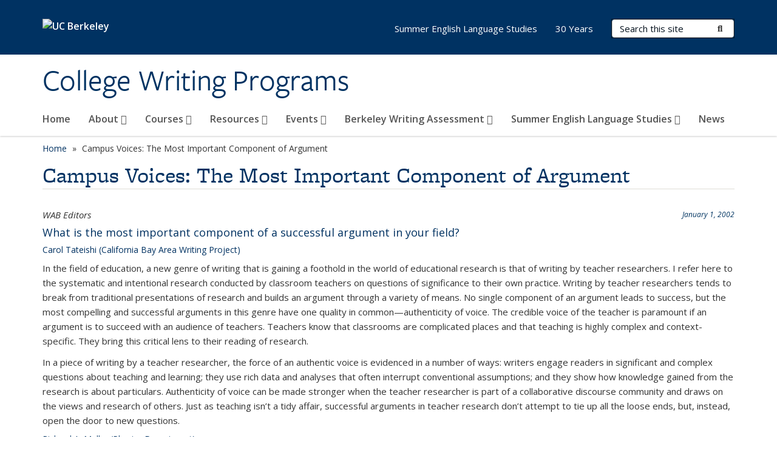

--- FILE ---
content_type: text/html; charset=utf-8
request_url: https://writing.berkeley.edu/news/campus-voices-most-important-component-argument
body_size: 8830
content:
<!DOCTYPE html>
<html lang="en" dir="ltr">
<head>
  <meta http-equiv="X-UA-Compatible" content="IE=edge" />
<meta http-equiv="Content-Type" content="text/html; charset=utf-8" />
<meta name="Generator" content="Drupal 7 (http://drupal.org)" />
<link rel="canonical" href="/news/campus-voices-most-important-component-argument" />
<link rel="shortlink" href="/node/313" />
<link rel="shortcut icon" href="https://writing.berkeley.edu/profiles/openberkeley/themes/openberkeley_theme_brand/favicon.ico" type="image/vnd.microsoft.icon" />
<meta name="viewport" content="width=device-width, initial-scale=1.0" />
  <meta name="twitter:dnt" content="on">
  <title>Campus Voices: The Most Important Component of Argument | College Writing Programs</title>
  <link type="text/css" rel="stylesheet" href="https://writing.berkeley.edu/sites/default/files/css/css_kShW4RPmRstZ3SpIC-ZvVGNFVAi0WEMuCnI0ZkYIaFw.css" media="all" />
<link type="text/css" rel="stylesheet" href="https://writing.berkeley.edu/sites/default/files/css/css_TnnMw6Mh72mEvaDujXjSbFOpptbdTbtXwXrVO5d8QpM.css" media="all" />
<link type="text/css" rel="stylesheet" href="https://writing.berkeley.edu/sites/default/files/css/css_VTJqEpJ_kbGhyWnq6E__HtNmim_pFNj_xmqT2CnuFyk.css" media="all" />
<link type="text/css" rel="stylesheet" href="https://writing.berkeley.edu/sites/default/files/css/css_P7--I-hb0gcJsTQhFYqCt9Bbt--MYpgAtnA2MzSE2j8.css" media="screen" />
<link type="text/css" rel="stylesheet" href="https://writing.berkeley.edu/sites/default/files/css/css_96M__b_6D6k539ESw7PLwtqEH8w59a4G2Lc7dO6ZFEk.css" media="all" />
<link type="text/css" rel="stylesheet" href="https://writing.berkeley.edu/sites/default/files/css/css_aCRtJR8TPckvDvyjmRitctVOCP-SAi3FB5a6YtNSVo4.css" media="all" />
<link type="text/css" rel="stylesheet" href="https://writing.berkeley.edu/sites/default/files/css/css_l0nY-aVTB09v9_xTUkXAdhv2Pm24M2ixkWW-la0gqA0.css" media="all" />
<link type="text/css" rel="stylesheet" href="https://writing.berkeley.edu/sites/default/files/css/css_qpsIBcs9JSa7ccwyEmky_c737hDf6nNOZA81Rs9WHqg.css" media="print" />
<link type="text/css" rel="stylesheet" href="https://writing.berkeley.edu/sites/default/files/css/css_vVHKxTM0GJ1H06xa3A56ODjmnaQjaHfKtNGjZ_0rAHQ.css" media="all" />
<link type="text/css" rel="stylesheet" href="//fonts.googleapis.com/css?family=Open+Sans:300italic,400italic,600italic,700italic,800italic,400,300,600,700,800" media="all" />
<link type="text/css" rel="stylesheet" href="//use.typekit.net/aeg3kye.css" media="all" />
  <script type="application/json" data-drupal-selector="drupal-settings-json">{"basePath":"\/","pathPrefix":"","setHasJsCookie":0,"ajaxPageState":{"theme":"openberkeley_theme_brand","theme_token":"3Wh-Qo-6WlsgWBwsoOJ2aWkk1J5UtO6IBcbBTbYHcYk","js":{"profiles\/openberkeley\/modules\/panopoly\/panopoly_widgets\/panopoly-widgets.js":1,"profiles\/openberkeley\/modules\/panopoly\/panopoly_widgets\/panopoly-widgets-spotlight.js":1,"profiles\/openberkeley\/modules\/openberkeley\/openberkeley_admin\/openberkeley_admin_siteimprove.js":1,"profiles\/openberkeley\/themes\/openberkeley_theme_base\/assets\/js\/bootstrap-accessibility.js":1,"profiles\/openberkeley\/modules\/contrib\/jquery_update\/replace\/jquery\/1.10\/jquery.min.js":1,"misc\/jquery-extend-3.4.0.js":1,"misc\/jquery-html-prefilter-3.5.0-backport.js":1,"misc\/jquery.once.js":1,"misc\/drupal.js":1,"misc\/drupal-settings-loader.js":1,"profiles\/openberkeley\/libraries\/bootstrap\/js\/bootstrap.min.js":1,"profiles\/openberkeley\/modules\/contrib\/jquery_update\/replace\/ui\/ui\/minified\/jquery.ui.core.min.js":1,"profiles\/openberkeley\/modules\/contrib\/jquery_update\/replace\/ui\/ui\/minified\/jquery.ui.widget.min.js":1,"profiles\/openberkeley\/modules\/contrib\/jquery_update\/replace\/ui\/ui\/minified\/jquery.ui.tabs.min.js":1,"profiles\/openberkeley\/modules\/contrib\/jquery_update\/replace\/ui\/ui\/minified\/jquery.ui.accordion.min.js":1,"misc\/form-single-submit.js":1,"profiles\/openberkeley\/modules\/panopoly\/panopoly_images\/panopoly-images.js":1,"profiles\/openberkeley\/modules\/contrib\/entityreference\/js\/entityreference.js":1,"profiles\/openberkeley\/modules\/openberkeley\/openberkeley_faq\/openberkeley_faq.js":1,"profiles\/openberkeley\/modules\/openberkeley\/openberkeley_portfolio\/openberkeley_portfolio.js":1,"profiles\/openberkeley\/modules\/openberkeley\/openberkeley_theme\/openberkeley_theme.js":1,"profiles\/openberkeley\/modules\/openberkeley\/openberkeley_twitter\/js\/openberkeley-twitter.js":1,"profiles\/openberkeley\/modules\/openberkeley\/openberkeley_wysiwyg_override\/js\/openberkeley-wysiwyg-override.js":1,"profiles\/openberkeley\/modules\/panopoly\/panopoly_magic\/panopoly-magic.js":1,"profiles\/openberkeley\/modules\/panopoly\/panopoly_theme\/js\/panopoly-accordion.js":1,"profiles\/openberkeley\/modules\/contrib\/caption_filter\/js\/caption-filter.js":1,"profiles\/openberkeley\/libraries\/maphilight\/jquery.maphilight.min.js":1,"profiles\/openberkeley\/libraries\/jquery.imagesloaded\/jquery.imagesloaded.min.js":1,"profiles\/openberkeley\/modules\/contrib\/google_analytics\/googleanalytics.js":1,"https:\/\/www.googletagmanager.com\/gtag\/js?id=G-7PXPME9JCE":1,"public:\/\/js\/google-analytics-fb788f0a319a98414fbc2ddfca830650.js":1,"profiles\/openberkeley\/modules\/contrib\/extlink\/js\/extlink.js":1,"profiles\/openberkeley\/themes\/radix\/assets\/js\/radix.script.js":1,"profiles\/openberkeley\/themes\/openberkeley_theme_base\/assets\/js\/openberkeley_theme_base.script.js":1,"profiles\/openberkeley\/themes\/openberkeley_theme_base\/assets\/js\/drupal-announce.js":1,"profiles\/openberkeley\/themes\/openberkeley_theme_brand\/assets\/js\/openberkeley_theme_brand.script.js":1},"css":{"modules\/system\/system.base.css":1,"modules\/system\/system.messages.css":1,"modules\/system\/system.theme.css":1,"misc\/ui\/jquery.ui.theme.css":1,"misc\/ui\/jquery.ui.accordion.css":1,"modules\/field\/theme\/field.css":1,"profiles\/openberkeley\/modules\/contrib\/mvpcreator_theme\/css\/mvpcreator-theme.css":1,"modules\/node\/node.css":1,"profiles\/openberkeley\/modules\/openberkeley\/openberkeley_brand_widgets\/css\/openberkeley-widgets-hero.css":1,"profiles\/openberkeley\/modules\/openberkeley\/openberkeley_brand_widgets\/css\/openberkeley-widgets-image.css":1,"profiles\/openberkeley\/modules\/openberkeley\/openberkeley_brand_widgets\/css\/openberkeley-widgets-modal.css":1,"profiles\/openberkeley\/modules\/openberkeley\/openberkeley_brand_widgets\/css\/openberkeley-widgets-promo.css":1,"profiles\/openberkeley\/modules\/openberkeley\/openberkeley_brand_widgets\/css\/openberkeley-widgets-thumbnail-list.css":1,"profiles\/openberkeley\/modules\/openberkeley\/openberkeley_faq\/openberkeley_faq.css":1,"profiles\/openberkeley\/modules\/openberkeley\/openberkeley_news\/openberkeley_news.css":1,"profiles\/openberkeley\/modules\/openberkeley\/openberkeley_people\/openberkeley_people.css":1,"profiles\/openberkeley\/modules\/openberkeley\/openberkeley_portfolio\/openberkeley_portfolio.css":1,"profiles\/openberkeley\/modules\/openberkeley\/openberkeley_theme\/openberkeley-theme.css":1,"profiles\/openberkeley\/modules\/openberkeley\/openberkeley_search\/openberkeley_top_results\/openberkeley_top_results.css":1,"profiles\/openberkeley\/modules\/openberkeley\/openberkeley_wysiwyg_override\/css\/openberkeley-wysiwyg-override-list-properties.css":1,"profiles\/openberkeley\/modules\/panopoly\/panopoly_core\/css\/panopoly-dropbutton.css":1,"profiles\/openberkeley\/modules\/panopoly\/panopoly_magic\/css\/panopoly-magic.css":1,"profiles\/openberkeley\/modules\/panopoly\/panopoly_theme\/css\/panopoly-featured.css":1,"profiles\/openberkeley\/modules\/panopoly\/panopoly_theme\/css\/panopoly-accordian.css":1,"profiles\/openberkeley\/modules\/panopoly\/panopoly_theme\/css\/panopoly-layouts.css":1,"profiles\/openberkeley\/modules\/panopoly\/panopoly_widgets\/panopoly-widgets.css":1,"profiles\/openberkeley\/modules\/panopoly\/panopoly_widgets\/panopoly-widgets-spotlight.css":1,"profiles\/openberkeley\/modules\/panopoly\/panopoly_wysiwyg\/panopoly-wysiwyg.css":1,"profiles\/openberkeley\/modules\/contrib\/radix_layouts\/radix_layouts.css":1,"modules\/search\/search.css":1,"modules\/user\/user.css":1,"profiles\/openberkeley\/modules\/contrib\/extlink\/css\/extlink.css":1,"profiles\/openberkeley\/modules\/contrib\/views\/css\/views.css":1,"profiles\/openberkeley\/modules\/openberkeley\/openberkeley_widgets\/openberkeley_widgets.css":1,"profiles\/openberkeley\/modules\/contrib\/caption_filter\/caption-filter.css":1,"profiles\/openberkeley\/modules\/contrib\/ctools\/css\/ctools.css":1,"profiles\/openberkeley\/modules\/contrib\/panels\/css\/panels.css":1,"profiles\/openberkeley\/modules\/contrib\/date\/date_api\/date.css":1,"profiles\/openberkeley\/themes\/openberkeley_theme_brand\/assets\/css\/bootstrap-custom.css":1,"profiles\/openberkeley\/themes\/openberkeley_theme_base\/assets\/css\/bootstrap-accessibility.css":1,"profiles\/openberkeley\/themes\/openberkeley_theme_base\/assets\/css\/openberkeley_theme_base.style.css":1,"profiles\/openberkeley\/themes\/openberkeley_theme_brand\/assets\/css\/openberkeley_theme_brand.style.css":1,"profiles\/openberkeley\/themes\/openberkeley_theme_brand\/assets\/css\/brand_openberkeley_event.css":1,"profiles\/openberkeley\/themes\/openberkeley_theme_brand\/assets\/css\/brand_openberkeley_event_reg.css":1,"profiles\/openberkeley\/themes\/openberkeley_theme_brand\/assets\/css\/brand_openberkeley_news.css":1,"profiles\/openberkeley\/themes\/openberkeley_theme_brand\/assets\/css\/brand_openberkeley_portfolio.css":1,"profiles\/openberkeley\/themes\/openberkeley_theme_brand\/assets\/css\/brand_openberkeley_privatepages.css":1,"profiles\/openberkeley\/themes\/openberkeley_theme_brand\/assets\/css\/brand_openberkeley_pubs.css":1,"profiles\/openberkeley\/themes\/openberkeley_theme_brand\/assets\/css\/brand_openberkeley_people.css":1,"profiles\/openberkeley\/themes\/openberkeley_theme_brand\/assets\/css\/brand_openberkeley_search.css":1,"profiles\/openberkeley\/themes\/openberkeley_theme_brand\/assets\/css\/brand_openberkeley_faq.css":1,"profiles\/openberkeley\/themes\/openberkeley_theme_brand\/assets\/css\/print.css":1,"profiles\/openberkeley\/modules\/openberkeley\/openberkeley_theme\/openberkeley-theme-collapsible.css":1,"profiles\/openberkeley\/modules\/openberkeley\/openberkeley_wysiwyg_override\/css\/openberkeley-wysiwyg-override.css":1,"profiles\/openberkeley\/modules\/panopoly\/panopoly_images\/panopoly-images.css":1,"profiles\/openberkeley\/themes\/openberkeley_theme_base\/assets\/fonts\/fontawesome-v6\/css\/fontawesome.min.css":1,"profiles\/openberkeley\/themes\/openberkeley_theme_base\/assets\/fonts\/fontawesome-v6\/css\/brands.min.css":1,"profiles\/openberkeley\/themes\/openberkeley_theme_base\/assets\/fonts\/fontawesome-v6\/css\/solid.min.css":1,"profiles\/openberkeley\/themes\/openberkeley_theme_base\/assets\/fonts\/fontawesome-v6\/css\/v4-font-face.min.css":1,"\/\/fonts.googleapis.com\/css?family=Open+Sans:300italic,400italic,600italic,700italic,800italic,400,300,600,700,800":1,"\/\/use.typekit.net\/aeg3kye.css":1}},"CToolsModal":{"modalSize":{"type":"scale","width":".9","height":".9","addWidth":0,"addHeight":0,"contentRight":25,"contentBottom":75},"modalOptions":{"opacity":".55","background-color":"#FFF"},"animationSpeed":"fast","modalTheme":"CToolsModalDialog","throbberTheme":"CToolsModalThrobber"},"panopoly_magic":{"pane_add_preview_mode":"single"},"googleanalytics":{"account":["G-7PXPME9JCE","UA-62184703-1"],"trackOutbound":1,"trackMailto":1,"trackDownload":1,"trackDownloadExtensions":"7z|aac|arc|arj|asf|asx|avi|bin|csv|doc(x|m)?|dot(x|m)?|exe|flv|gif|gz|gzip|hqx|jar|jpe?g|js|mp(2|3|4|e?g)|mov(ie)?|msi|msp|pdf|phps|png|ppt(x|m)?|pot(x|m)?|pps(x|m)?|ppam|sld(x|m)?|thmx|qtm?|ra(m|r)?|sea|sit|tar|tgz|torrent|txt|wav|wma|wmv|wpd|xls(x|m|b)?|xlt(x|m)|xlam|xml|z|zip"},"urlIsAjaxTrusted":{"\/search\/node":true},"extlink":{"extTarget":0,"extClass":"ext","extLabel":"(link is external)","extImgClass":0,"extIconPlacement":"append","extSubdomains":0,"extExclude":"(writing\\.berkeley\\.edu)","extInclude":"","extCssExclude":"map","extCssExplicit":"","extAlert":0,"extAlertText":"This link will take you to an external web site. We are not responsible for their content.","mailtoClass":"mailto","mailtoLabel":"(link sends e-mail)","extUseFontAwesome":false},"openberkeley_theme_base":{"disable_linearizable_tables":false,"file_link_icons":1}}</script>
<script type="text/javascript" src="https://writing.berkeley.edu/sites/default/files/js/js_SJgtMdhzo0raDjyuHJR-mtSH_mzSDwMhzOyHsnAskDQ.js"></script>
<script type="text/javascript" src="https://writing.berkeley.edu/sites/default/files/js/js_J1LDKrZlf6nq7Ka0onHwg3MUNfwG75SSQi30oTn81HA.js"></script>
<script type="text/javascript" src="https://writing.berkeley.edu/sites/default/files/js/js_t9icEiX9XfItItxUHRe1u-5ygCUcZotCyMJjhxvZw5c.js"></script>
<script type="text/javascript" src="https://writing.berkeley.edu/sites/default/files/js/js_-XMY613WD2BTXjfxSlzZQ9Eo0bw4-h-ZZomLzclkVkU.js"></script>
<script type="text/javascript" src="https://www.googletagmanager.com/gtag/js?id=G-7PXPME9JCE"></script>
<script type="text/javascript" src="https://writing.berkeley.edu/sites/default/files/js/js_J-JgKxy4cB_Ky_Kl7OwPmhBGLls92t8N2o0TfFRdDXU.js"></script>
<script type="text/javascript" src="https://writing.berkeley.edu/sites/default/files/js/js_dLmXSnakSlQtnZLfaN1SzmwinPEDYG7s4CVD6dWEOCk.js"></script>
</head>
<body class="html not-front not-logged-in no-sidebars page-node page-node- page-node-313 node-type-openberkeley-news-item region-content panel-layout-radix_boxton panel-region-contentmain no-slogan site-name-normal site-name-option-new" >
  <div id="skip-link" role="navigation" aria-label="Skip links">
    <a href="#main" class="element-invisible element-focusable">Skip to main content</a>
  </div>
      <header id="header" class="header">
  <div class="container">
    <div class="navbar navbar-default">
      <div class="home-branding">
        <a href="https://www.berkeley.edu" class="home-link"><div id="new-wordmark"><img src="/profiles/openberkeley/themes/openberkeley_theme_base/assets/images/logo-berkeley-white-2.svg" alt="UC Berkeley"></div></a>
              </div>
      <!-- Brand and toggle get grouped for better mobile display -->
      <button type="button" class="navbar-toggle collapsed" data-toggle="collapse" data-target="#navbar-collapse" aria-controls="navbar-collapse">
        <span class="sr-only">Toggle navigation</span>
        <span class="icon-bar"></span>
        <span class="icon-bar"></span>
        <span class="icon-bar"></span>
      </button>
      <div class="navbar-header">
        <div class="navbar-brand">
                    <div id="site-name-and-slogan">
                                                      <div id="site-name">
                                      <a href="/" rel="home" title="Home">
                      College Writing Programs                    </a>
                                  </div>
                                    </div>
        </div>
      </div> <!-- /.navbar-header -->

      <!-- Collect the nav links, forms, and other content for toggling -->
      <nav class="collapse navbar-collapse" id="navbar-collapse" aria-label="Primary">
                  <form class="search-form clearfix navbar-form navbar-right" role="search" aria-label="Sitewide search" action="/search/node" method="post" id="search-form--2" accept-charset="UTF-8"><div><div class="container-inline form-inline form-wrapper" id="edit-basic--2"><div class="form-item form-type-textfield form-item-keys form-group">
  <label class="element-invisible" for="edit-keys--2">Search Terms </label>
 <input placeholder="Search this site" class="form-control form-control form-text" type="text" id="edit-keys--2" name="keys" value="" size="20" maxlength="255" />
</div>
<button type="submit" id="edit-submit--2" name="op" value="Submit Search" class="form-submit btn btn-default btn-primary"><span class="fa fa-search"></span> <span class="button-text">Submit Search</span></button></div><input type="hidden" name="form_build_id" value="form-OU4K6G0l1ijszYN1xCm0FHc9aeC6m0LHeuDTnK3JBbw" />
<input type="hidden" name="form_id" value="search_form" />
</div></form>                <div id="primary-nav">
                      <ul id="main-menu" class="menu nav navbar-nav">
              <li class="first leaf menu-link-home"><a href="/home">Home</a></li>
<li class="expanded dropdown menu-link-about-"><a href="/about-us" title="" class="dropdown-toggle" data-toggle="dropdown" data-target="#">About <span class="fa fa-caret-down"></span></a><ul class="dropdown-menu"><li class="first collapsed menu-link-faculty"><a href="/about-us/faculty">Faculty</a></li>
<li class="leaf menu-link-staff"><a href="/about-us/staff">Staff</a></li>
<li class="leaf menu-link-students"><a href="/about/celebrating-student-achievement" title="CWP student achievement">Students</a></li>
<li class="leaf menu-link-work-with-us"><a href="/about/work-us">Work with Us</a></li>
<li class="last leaf menu-link-30-years"><a href="/about-us/30-years-college-writing-uc-berkeley" title="College Writing Celebrates 30 Years">30 Years</a></li>
</ul></li>
<li class="expanded dropdown menu-link-courses-"><a href="/courses" class="dropdown-toggle" data-toggle="dropdown" data-target="#">Courses <span class="fa fa-caret-down"></span></a><ul class="dropdown-menu"><li class="first leaf menu-link-spring"><a href="/courses/spring">Spring</a></li>
<li class="leaf menu-link-summer"><a href="/courses/summer">Summer</a></li>
<li class="last leaf menu-link-fall"><a href="/courses/fall">Fall</a></li>
</ul></li>
<li class="expanded dropdown menu-link-resources-"><a href="/resources" class="dropdown-toggle" data-toggle="dropdown" data-target="#">Resources <span class="fa fa-caret-down"></span></a><ul class="dropdown-menu"><li class="first leaf menu-link-for-students"><a href="/resources/students">For Students</a></li>
<li class="leaf menu-link-for-instructors"><a href="/resources/instructors">For Instructors</a></li>
<li class="leaf menu-link-writing-across-berkeley"><a href="https://writing.berkeley.edu/writing-across-berkeley" title="" rel="noreferrer">Writing Across Berkeley</a></li>
<li class="last leaf menu-link-faqs"><a href="/faq-page" title="">FAQs</a></li>
</ul></li>
<li class="expanded dropdown menu-link-events-"><a href="https://writing.berkeley.edu/events" title="" class="dropdown-toggle" data-toggle="dropdown" data-target="#" rel="noreferrer">Events <span class="fa fa-caret-down"></span></a><ul class="dropdown-menu"><li class="first leaf menu-link-berkeley-writers-at-work"><a href="/events/berkeley-writers-work">Berkeley Writers at Work</a></li>
<li class="last leaf menu-link-chiang-research-festival"><a href="/events/chiang-research-festival">Chiang Research Festival</a></li>
</ul></li>
<li class="expanded dropdown menu-link-berkeley-writing-assessment-"><a href="/berkeley-writing-assessment" class="dropdown-toggle" data-toggle="dropdown" data-target="#">Berkeley Writing Assessment <span class="fa fa-caret-down"></span></a><ul class="dropdown-menu"><li class="first leaf menu-link-example-topic"><a href="/berkeley-writing-assessment/example-assessment-topic">Example Topic</a></li>
<li class="last leaf menu-link-structure-and-scoring"><a href="/berkeley-writing-assessment/structure-and-scoring-assessment">Structure and Scoring</a></li>
</ul></li>
<li class="expanded dropdown menu-link-summer-english-language-studies-"><a href="https://writing.berkeley.edu/sels" title="" class="dropdown-toggle" data-toggle="dropdown" data-target="#" rel="noreferrer">Summer English Language Studies <span class="fa fa-caret-down"></span></a><ul class="dropdown-menu"><li class="first leaf menu-link-about-sels"><a href="/summer-english-language-studies/about-sels">About SELS</a></li>
<li class="leaf menu-link-sels-faculty"><a href="/sels/sels-faculty">SELS Faculty</a></li>
<li class="leaf menu-link-sels-students"><a href="/summer-english-language-studies/sels-students">SELS Students</a></li>
<li class="leaf menu-link-placement-exam"><a href="/summer-english-language-studies/placement-exam">Placement Exam</a></li>
<li class="last leaf menu-link-sels-faqs"><a href="/sels/sels-faqs">SELS FAQs</a></li>
</ul></li>
<li class="last leaf menu-link-news"><a href="/news-archive" title="">News</a></li>
            </ul>
                  </div>
        <div id="secondary-nav">
          <div class="container">
            <div class="secondary-nav-quick-links-wrapper">
                              <h2 class="visible-xs visible-sm">Secondary navigation</h2>
                <ul id="secondary-menu" class="menu nav navbar-nav navbar-right">
                  <li class="first leaf menu-link-summer-english-language-studies"><a href="https://writing.berkeley.edu/sels" title="" rel="noreferrer">Summer English Language Studies</a></li>
<li class="last leaf menu-link-30-years"><a href="/about-us/30-years-college-writing-uc-berkeley" title="">30 Years</a></li>

                                  </ul>
                          </div>
          </div>
        </div>
      </nav><!-- /.navbar-collapse -->
    </div><!-- /.navbar -->
  </div> <!-- /.container -->
</header>

<div id="main-wrapper" class="main-wrapper ">
  <nav id="pre-content" class="container" aria-label="Breadcrumbs">
    <div class="row">
      <div class="col-md-12">
                  <div id="breadcrumb" class="visible-desktop">
            <div class="item-list"><ul class="breadcrumb"><li class="first"><a href="/home">Home</a></li>
<li class="last">Campus Voices: The Most Important Component of Argument</li>
</ul></div>          </div>
              </div>
    </div>
  </nav> <!-- /#pre-content -->
  <div id="main" role="main" tabIndex="-1">
    <div id="title-pre-content" class="container">
      <div class="row">
        <div class="col-md-12">
                  <div class="page-title">
            <div class="container">
              <h1 class="title">Campus Voices: The Most Important Component of Argument</h1>
            </div>
          </div>
                  <div id="page-header">
                                        </div>
        </div>
      </div>
    </div> <!-- /#title-pre-content -->
        <div id="main-content" class="container">
          <div id="content" class="col-md-12">
        <div class="main">
          <div id="main-inner">
              <div class="region region-content">
    
<div class="panel-display boxton clearfix radix-boxton" >

  <div class="container-fluid">
    <div class="row">
      <div class="col-md-12 radix-layouts-content panel-panel">
        <div class="panel-panel-inner">
          <div class="panel-pane pane-node-content"  >
  
      
  
  <div class="pane-content">
    <article class="node node-openberkeley-news-item node-view--full clearfix">

  
      
  
  <div class="content">
    <div class="field field-name-field-openberkeley-news-pdate field-type-datetime field-label-hidden"><div class="field-items"><div class="field-item even"><span  class="date-display-single">January 1, 2002</span></div></div></div><div class="field field-name-field-openberkeley-news-byline field-type-text field-label-hidden"><div class="field-items"><div class="field-item even">WAB Editors</div></div></div><div class="field field-name-body field-type-text-with-summary field-label-hidden"><div class="field-items"><div class="field-item even"><h4>What is the most important component of a successful argument in your field?</h4>

<h5>Carol Tateishi (California Bay Area Writing Project)</h5>

<p>In the field of education, a new genre of writing that is gaining a foothold in the world of educational research is that of writing by teacher researchers. I refer here to the systematic and intentional research conducted by classroom teachers on questions of significance to their own practice. Writing by teacher researchers tends to break from traditional presentations of research and builds an argument through a variety of means. No single component of an argument leads to success, but the most compelling and successful arguments in this genre have one quality in common—authenticity of voice. The credible voice of the teacher is paramount if an argument is to succeed with an audience of teachers. Teachers know that classrooms are complicated places and that teaching is highly complex and context-specific. They bring this critical lens to their reading of research. </p>
<p>In a piece of writing by a teacher researcher, the force of an authentic voice is evidenced in a number of ways: writers engage readers in significant and complex questions about teaching and learning; they use rich data and analyses that often interrupt conventional assumptions; and they show how knowledge gained from the research is about particulars. Authenticity of voice can be made stronger when the teacher researcher is part of a collaborative discourse community and draws on the views and research of others. Just as teaching isn’t a tidy affair, successful arguments in teacher research don’t attempt to tie up all the loose ends, but, instead, open the door to new questions.</p>

<h5>Richard A. Muller (Physics Department)</h5>

<p>This may sound odd, but the most important component for a successful argument in physics is self-skepticism. </p>
<p>New, original, creative ideas are far more common in physics than most people think. But it is exceedingly difficult to find a new idea that is compatible with the vast collection of data that has accumulated over the years, and which can be found in the literature. In my paper I must demonstrate that I am familiar with that material, and that any new idea I am presenting is compatible with everything that is known. The reader must feel that there is no need to try to refute my argument by re-examining the literature, since I have already tried to do so and have failed.</p>
<p>But finally, to convince the skeptical readers (and every academic audience is skeptical), the key element is to disarm their disbelief by convincing them that I am even more skeptical than they are. My paper must illustrate why I have been compelled to reach the conclusion, despite all of the initially plausible arguments against it. The reader must not be able to think of any reasonable criticism that I did not directly address myself, explicitly, in the paper. It is not adequate to show my conclusion is novel. I have been forced to the conclusion, not because I like it, but because it is the only one that is both logically self-consistent and compatible with what was previously known. </p>

<h5>Jean Schultz (French Department and Berkeley Language Center)</h5>

<p>In French an essential ingredient to a good argument is the existence of a problematic issue that gives impetus and form to the ensuing intellectual discussion. There has to be something beyond the self-evident to discuss; there needs to be some issue to resolve. It is common in French to talk about the “problématique” as a key component to effective argumentation. The “problématique,” as the term suggests, implies that there is something controversial about the topic, something troubling, something contradictory, something perplexing. For the paper to be effective, the reader needs to be put in the position of resolving, along with the author of the paper, the central issue. The reader needs to feel he or she is discovering something new and seeing the issue in a new light. One of the author’s objectives is thus to engage the reader’s interest in the intellectual struggle.</p>
<p>The French dialectical essay, with its thesis, antithesis, and synthesis format, embodies this drive to come to grips intellectually with a problematic issue. Not only does it help students focus on the salient points of their argument, particularly the conflictual elements that naturally inform argumentation, but it also helps them to structure their argument, beginning with the thesis, then making the transition to the antithesis, and then reconciling the extremes in the synthesis, which forms the conclusion. The dialectical argumentation format provides students a focussed exercise in organization and argumentation at the same time that it develops their critical thinking skills.</p>

<p>Originally published: Volume 3 – Number 1 (Spring 2002)</p></div></div></div>  </div>

  
  
</article>
  </div>

  
  </div>
        </div>
      </div>
    </div>
  </div>

</div><!-- /.boxton -->
  </div>
          </div>
        </div> <!-- /.main -->
      </div> <!-- /#content -->
                </div> <!-- /#main-content -->
  </div> <!-- role main -->
</div> <!-- /#main-wrapper -->

<footer id="footer" class="footer">
    <div id="footer-main">
    <div class="container">
              <div class="row">
          <div class="col-md-7">
                          <a href="https://www.berkeley.edu" rel="external" id="footer-logo">
                <img src="/profiles/openberkeley/themes/openberkeley_theme_brand/assets/images/logo-berkeley-gold.svg" alt="UC Berkeley" />
              </a>
            
                          <div id="social-links">
                <div class="item-list"><h3>Follow us:</h3><ul><li class="first"><a href="https://www.facebook.com/BerkeleyWriting" title="Facebook" rel="noreferrer"><span class="fa-brands fa fa-facebook"><span class="element-invisible">Facebook</span></span></a></li>
<li><a href="https://www.youtube.com/@BerkeleyWriting" title="YouTube" rel="noreferrer"><span class="fa-brands fa fa-youtube"><span class="element-invisible">YouTube</span></span></a></li>
<li><a href="https://www.instagram.com/ucb_writing" title="Instagram" rel="noreferrer"><span class="fa-brands fa fa-instagram"><span class="element-invisible">Instagram</span></span></a></li>
<li class="last"><a href="https://bsky.app/profile/ucberkeleywriting.bsky.social" title="Bluesky" rel="noreferrer"><span class="fa-brands fa fa-bluesky"><span class="element-invisible">Bluesky</span></span></a></li>
</ul></div>              </div>
                      </div>
          <div class="col-md-5">
            <div id="footer-main-first" class="clearfix">
                <div class="region region-footer">
    <div class="block block-menu block--">

      
  <div class="block__content">
    <ul class="nav nav-pills"><li class="first leaf menu-link-home"><a href="/home">Home</a></li>
<li class="last leaf menu-link-credits"><a href="/credits">Credits</a></li>
</ul>  </div>
</div>
  </div>
            </div>
            <div id="footer-main-last" class="clearfix">
                <div class="region region-footer-third">
    <div class="block block-block block--links">

      
  <div class="block__content">
    <p><img src="https://writing.berkeley.edu/sites/default/files/styles/width_300/public/ucbw_logo_highrez_white.png?itok=6bYFJDX7&amp;timestamp=1660270441" alt=""></p>
<p><span>119 Wheeler Hall</span><br><span>Berkeley, CA 94720-2500</span><br><span>510-642-5570</span><br><span><a href="mailto:collegewriting@berkeley.edu" rel="noreferrer">collegewriting@berkeley.edu</a> </span></p>  </div>
</div>
  </div>
            </div>
          </div>
        </div>
          </div>
  </div>
  <div id="footer-bottom">
    <div class="container">
      <div class="row">
              </div>
      <div class="row">
                  <div class="col-md-6">
            <ul class="openberkeley-list-unbullet">
                          <li id="openberkeley"><small><a href="https://open.berkeley.edu">Powered by Open Berkeley</a></small></li>
              <li id="accessibility-info"><small><a href="https://dap.berkeley.edu/get-help/report-web-accessibility-issue">Accessibility<span class="element-invisible"> Statement</span></a></small></li>
              <li id="nondiscrimination"><small><a href="https://ophd.berkeley.edu/policies-and-procedures/nondiscrimination-policy-statement">Nondiscrimination<span class="element-invisible"> Policy Statement</span></a></small></li>
              <li id="openberkeley-privacy-statement"><small><a href="https://open.berkeley.edu/privacy-statement">Privacy<span class="element-invisible"> Statement</span></a></small></li>
                                      <li class="copyright"><small>Copyright © 2026 UC Regents; all rights reserved
</small></li>
                        </ul>
          </div>
          <div class="col-md-6">
            <p><small class="back-to-top"><a href="#skip-link">Back to Top</a></small></p>
          </div>
              </div>
    </div>
  </div>
</footer>
  <script type="text/javascript" src="https://writing.berkeley.edu/sites/default/files/js/js_i91eXA1hlQ19ij0gQj-5Pyt3dDwj7KAen7yCjk7GTzY.js"></script>
<script type="text/javascript" src="https://writing.berkeley.edu/sites/default/files/js/js_lt1kI2u-wMEf8J8KYX6ak2cSk8aYuY7vOgFkCdX5-B0.js"></script>
</body>
</html>